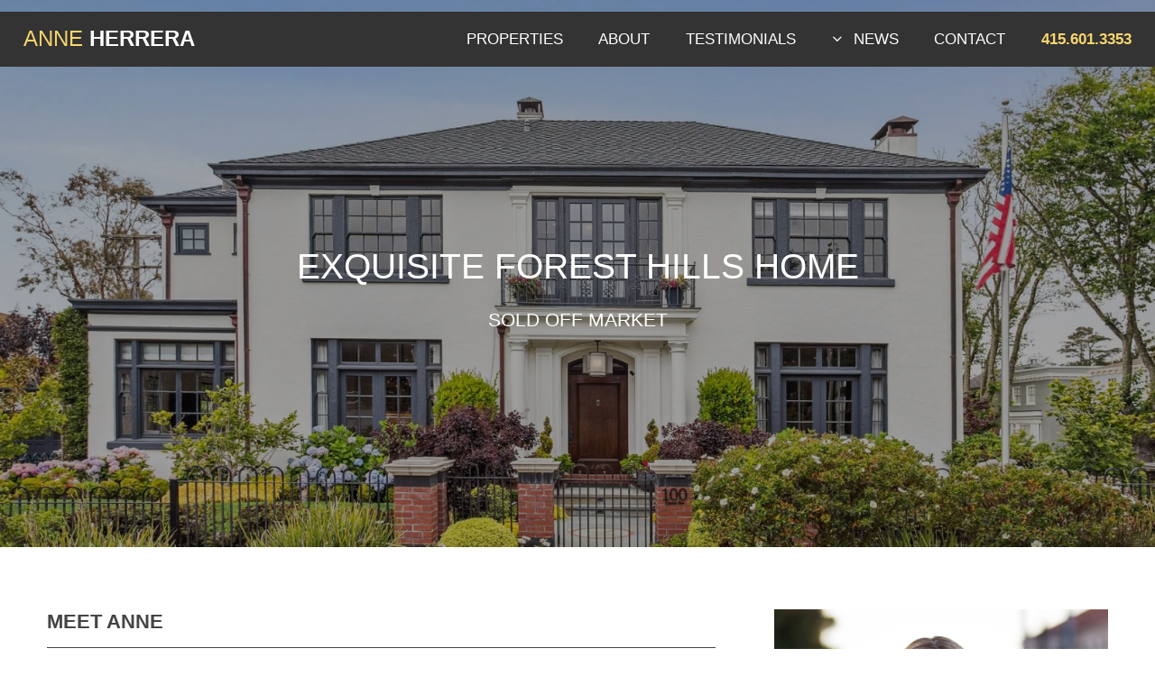

--- FILE ---
content_type: text/html; charset=UTF-8
request_url: https://anneherrera.com/
body_size: 2956
content:
<!DOCTYPE HTML>
<html lang="en">
	<head>
		<title>Anne Herrera - Realtor - San Francisco</title>
		<meta charset="utf-8" />
		<meta name="viewport" content="width=device-width, initial-scale=1" />
		<!--[if lte IE 8]><script src="assets/js/ie/html5shiv.js"></script><![endif]-->
		<link rel="stylesheet" href="assets/css/main.css" />
		<!--[if lte IE 8]><link rel="stylesheet" href="assets/css/ie8.css" /><![endif]-->
		<!--[if lte IE 9]><link rel="stylesheet" href="assets/css/ie9.css" /><![endif]-->
		<noscript><link rel="stylesheet" href="assets/css/noscript.css" /></noscript>

	</head>
	<body>
    <div class="ada-link-wrapper ada-content">
        <a class="skip-to-content-link" href="#nav">Skip to menu</a>
        <a class="skip-to-content-link" href="#main">Skip to content</a>
        <a class="skip-to-content-link" href="#footer">Skip to footer</a>
    </div>

		<!-- Header -->
			<header id="header" class="alt">
				<h1><a href="index.php"><span style="color: #f9d66c;">Anne</span> Herrera</a></h1>
				<nav id="nav">
					<ul>

						<li><a href="properties.php">Properties</a></li>

						<li><a href="about.php">About</a></li>

						<li><a href="testimonials.php">Testimonials</a></li>


						<li><a href="#" class="submenu fa-angle-down" role="button">News</a>

							<ul>

								<li><a href="notes.php">Notes From The Field</a></li>

								<li><a href="market_insights.php">Market Insights</a></li>

							</ul>

						</li>

						<li><a href="about.php#contact">Contact</a></li>

						<li><a href="#" role="button"><span id="hdr_phone">415.601.3353</span></a></li>


					</ul>
				</nav>
			</header>

		<!-- Banner -->
			<section id="banner">
<article><img src="images/listing_images/originals/listing_185/image_1.jpg" alt="100 Cortes Avenue" /><div class="inner" style="max-width: 70%;">
						<h2><a href="property.php?listing=185">Exquisite Forest Hills Home</a></h2>
						<h3><a href="property.php?listing=185">Sold Off Market</a></h3>
					</div>
				</article>
        			</section>

		<!-- One -->
			<section id="one" class="wrapper major-pad">
				<div class="inner">
					<section class="spotlight">
						<div class="content">
							<h2>Meet Anne</h2>
							<p>Anne Herrera is an accomplished Realtor® whose successful representation of buyers and sellers in the Bay Area has earned her a prestigious spot among the 26,000 worldwide sales associates of Sotheby’s International Realty, the RealTrends Best Agents in California and the Top Agent Network in San Francisco.</p>
						<p>
							Anne began her successful real estate career with Sotheby&rsquo;s International Realty following a 15-year career in corporate mergers and acquisitions with Bank of America and Intel Corporation. She has continued to hone her analytical, communications and management skills; her clients praise and appreciate her as a no-nonsense, solutions-driven negotiator.
							</p>
<p>
							<a href="testimonials.php" class="button small" role="button" aria-label="View Testimonials">Testimonials...</a>
</p>
						</div>
						<span class="image"><img src="images/pic07.jpg" alt="Anne Herrera Portrait" /></span>
					</section>
				</div>
			</section>


		<!-- Three -->
			<section id="three" class="wrapper style2">
				<div class="inner">
					<div class="posts">
						<section class="post">
							<span class="image"><img src="images/pic02.jpg" alt="City View" /></span>
							<div class="content">
								<h3>Working With Anne</h3>
								<p>"My son asked me what career I would have if I wasn't a realtor, and I said I couldn't think of anything else I would rather be doing!  It's been 22 successful years of representing buyers and sellers in all parts of the City, and I am proud to be consistently recognized as a top agent in San Francisco and in Sotheby's International Realty."</p>
								<ul class="actions">
									<li><a href="about.php" class="button" role="button" aria-label="More About Us">More</a></li>
								</ul>
							</div>
						</section>
						<section class="post">
							<span class="image"><img src="images/pic01.jpg" alt="Night City View" /></span>
							<div class="content">
								<h3>Market Insights</h3>
								<p style="overflow: hidden;"> U.S. sales of existing homes rose 1.2% from the previous month to a seasonally
adjusted annual rate of 4.10 million, according to the National Association of
REALTORS® (NAR), as buyers took advantage of lower mortgage rates this fall.</p>
								<ul class="actions">
									<li><a href="market_insights.php" class="button" role="button" aria-label="More Market Insights">More</a></li>
								</ul>
							</div>
						</section>
						<section class="post">
							<span class="image"><img src="images/pic03.jpg" alt="Golden Gate Bridge" /></span>
							<div class="content">
								<h3>Notes From The Field</h3>
								<p style="overflow: hidden;"> Interesting chart of single family home prices in SF from 1970 to present.</p>
								<ul class="actions">
									<li><a href="notes.php" class="button" role="button" aria-label="More ">More Notes from the Field</a></li>
								</ul>
							</div>
						</section>
					</div>
				</div>
			</section>

		<!-- Contact -->
			<section id="contact" class="wrapper split">
				<div class="inner">
					<section>
						<h2>Send Anne a message</h2>
						<form method="post" action="process_contact_form.php">
							<div class="row uniform">
								<div class="6u 12u$(large) 6u(medium) 12u$(xsmall)">
									<label for="name">Name</label>
									<input type="text" name="name" id="name" />
								</div>
								<div class="6u$ 12u$(large) 6u$(medium) 12u$(xsmall)">
									<label for="email">Email</label>
                                                                        <input type="email" name="email" id="email" />
                                                                        <input type="email" name="email_addresses" id="email_addresses" aria-label="spam honeypot"/>
								</div>
								<div class="12u$">
									<label for="message">Message</label>
									<textarea name="message" id="message" rows="5"></textarea>
								</div>
								<div class="12u$">
									<ul class="actions">
										<li><input type="submit" value="Send Message" name="Send Message" class="special" /></li>
										<li><input type="reset" value="Reset" /></li>
									</ul>
								</div>
							</div>
						</form>
					</section>
					<section>
						<h2>Other ways to reach Anne</h2>
						<ul class="bulleted-icons">
							<li>
								<span class="icon-wrapper"><a href="mailto:Anne.Herrera@Sothebyshomes.com"><span class="icon fa-envelope"></span></a></span>
								<h3 style="display: block; padding-top:11px;"><a href="mailto:Anne.Herrera@Sothebyshomes.com">Email</a></h3>
							</li>
							<li>
								<span class="icon-wrapper"><a href="https://goo.gl/WcykNI" target="_blank" aria-label="link text - new window"><span class="icon fa-facebook" style="color: white; background-color: #3c5a96;"></span></a></span>
								<h3 style="display: block; padding-top:11px;"><a href="https://goo.gl/WcykNI" target="_blank" aria-label="link text - new window">Facebook</a></h3>
							</li>
							<li>
								<span class="icon-wrapper"><span class="icon fa-home"></span></span>
								<h3 style="display: block; padding-top:11px;">Mailing Address</h3>
								<p>
Anne Herrera<br>
Sotheby's International Realty<br>
117 Greenwich Street<br>
San Francisco, CA 94111

								</p>
							</li>
							<li>
								<span class="icon-wrapper"><a href="https://goo.gl/YqiZ7h" target="_blank" aria-label="link text - new window"><span class="icon fa-linkedin" style="color: white; background-color: #208ac4;"></span></a></span>
								<h3 style="display: block; padding-top:11px;"><a href="https://goo.gl/YqiZ7h" target="_blank" aria-label="link text - new window">LinkedIn</a></h3>
							</li>
						</ul>
					</section>
				</div>
			</section>

		<!-- Footer -->
			<footer id="footer">
				<div class="inner">
                                    <p class="copyright"><a class="login-link" href="listing-manager/login.php">&copy;</a> 2026 Anne Herrera. DRE# 014135623. All rights reserved. KH</p>
                    <p><a href="/sitemap.xml">site map</a> | <a href="/contrast_high.php" aria-label="View high contrast mode">view high contrast mode</a></p>
				</div>
			</footer>

		<!-- Scripts -->
			<script src="assets/js/jquery.min.js"></script>
			<script src="assets/js/jquery.dropotron.min.js"></script>
			<script src="assets/js/jquery.scrollex.min.js"></script>
			<script src="assets/js/skel.min.js"></script>
			<script src="assets/js/util.js"></script>
			<!--[if lte IE 8]><script src="assets/js/ie/respond.min.js"></script><![endif]-->
			<script src="assets/js/main.js"></script>

	</body>
</html>


--- FILE ---
content_type: text/javascript
request_url: https://anneherrera.com/assets/js/main.js
body_size: 2090
content:
/*
	Slate by Pixelarity
	pixelarity.com @pixelarity
	License: pixelarity.com/license
*/


var settings = {

	banner: {

		// Indicators (= the clickable dots at the bottom).
			indicators: true,

		// Transition speed (in ms)
		// For timing purposes only. It *must* match the transition speed of "#banner > article".
			speed: 1500,

		// Transition delay (in ms)
			delay: 9000,

		// Parallax intensity (between 0 and 1; higher = more intense, lower = less intense; 0 = off)
			parallax: 0.25

	}

};

(function($) {

	skel.breakpoints({
		xlarge:	'(max-width: 1680px)',
		large:	'(max-width: 1280px)',
		medium:	'(max-width: 980px)',
		small:	'(max-width: 736px)',
		xsmall:	'(max-width: 480px)'
	});

	/**
	 * Applies parallax scrolling to an element's background image.
	 * @return {jQuery} jQuery object.
	 */
	$.fn._parallax = (skel.vars.browser == 'ie' || skel.vars.mobile) ? function() { return $(this) } : function(intensity) {

		var	$window = $(window),
			$this = $(this);

		if (this.length == 0 || intensity === 0)
			return $this;

		if (this.length > 1) {

			for (var i=0; i < this.length; i++)
				$(this[i])._parallax(intensity);

			return $this;

		}

		if (!intensity)
			intensity = 0.25;

		$this.each(function() {

			var $t = $(this),
				on, off;

			on = function() {

				$t.css('background-position', 'center 100%, center 100%, center 0px');

				$window
					.on('scroll._parallax', function() {

						var pos = parseInt($window.scrollTop()) - parseInt($t.position().top);

						$t.css('background-position', 'bottom ' + (pos * (-1 * intensity)) + 'px');

					});

			};

			off = function() {

				$t
					.css('background-position', '');

				$window
					.off('scroll._parallax');

			};

			skel.on('change', function() {

				if (skel.breakpoint('medium').active)
					(off)();
				else
					(on)();

			});

		});

		$window
			.off('load._parallax resize._parallax')
			.on('load._parallax resize._parallax', function() {
				$window.trigger('scroll');
			});

		return $(this);

	};

	/**
	 * Custom banner slider for Slate.
	 * @return {jQuery} jQuery object.
	 */
	$.fn._slider = function(options) {

		var	$window = $(window),
			$this = $(this);

		if (this.length == 0)
			return $this;

		if (this.length > 1) {

			for (var i=0; i < this.length; i++)
				$(this[i])._slider(options);

			return $this;

		}

		// Vars.
			var	current = 0, pos = 0, lastPos = 0,
				slides = [], indicators = [],
				$indicators,
				$slides = $this.children('article'),
				intervalId,
				isLocked = false,
				i = 0;

		// Turn off indicators if we only have one slide.
			if ($slides.length == 1)
				options.indicators = false;

		// Functions.
			$this._switchTo = function(x, stop) {

				if (isLocked || pos == x)
					return;

				isLocked = true;

				if (stop)
					window.clearInterval(intervalId);

				// Update positions.
					lastPos = pos;
					pos = x;

				// Hide last slide.
					slides[lastPos].removeClass('top');

					if (options.indicators)
						indicators[lastPos].removeClass('visible');

				// Show new slide.
					slides[pos].addClass('visible').addClass('top');

					if (options.indicators)
						indicators[pos].addClass('visible');

				// Finish hiding last slide after a short delay.
					window.setTimeout(function() {

						slides[lastPos].addClass('instant').removeClass('visible');

						window.setTimeout(function() {

							slides[lastPos].removeClass('instant');
							isLocked = false;

						}, 100);

					}, options.speed);

			};

		// Indicators.
			if (options.indicators)
				$indicators = $('<ul class="indicators"></ul>').appendTo($this);

		// Slides.
			$slides
				.each(function() {

					var $slide = $(this),
						$img = $slide.find('img');

					// Slide.
						$slide
							.css('background-image', 'url("' + $img.attr('src') + '")')
							.css('background-position', ($slide.data('position') ? $slide.data('position') : 'center'));

					// Add to slides.
						slides.push($slide);

					// Indicators.
						if (options.indicators) {

							var $indicator_li = $('<li>' + i + '</li>').appendTo($indicators);

							// Indicator.
								$indicator_li
									.data('index', i)
									.on('click', function() {
										$this._switchTo($(this).data('index'), true);
									});

							// Add to indicators.
								indicators.push($indicator_li);

						}

					i++;

				})
				._parallax(options.parallax);

		// Initial slide.
			slides[pos].addClass('visible').addClass('top');

			if (options.indicators)
				indicators[pos].addClass('visible');

		// Bail if we only have a single slide.
			if (slides.length == 1)
				return;

		// Main loop.
			intervalId = window.setInterval(function() {

				current++;

				if (current >= slides.length)
					current = 0;

				$this._switchTo(current);

			}, options.delay);

	};

	$(function() {

		var	$window = $(window),
			$body = $('body'),
			$header = $('#header'),
			$banner = $('#banner');

		// Disable animations/transitions until the page has loaded.
			$body.addClass('is-loading');

			$window.on('load', function() {
				window.setTimeout(function() {
					$body.removeClass('is-loading');
				}, 100);
			});

		// Mobile?
			if (skel.vars.mobile)
				$body.addClass('is-mobile');
			else
				skel
					.on('-medium !medium', function() {
						$body.removeClass('is-mobile');
					})
					.on('+medium', function() {
						$body.addClass('is-mobile');
					});

		// Fix: Placeholder polyfill.
			$('form').placeholder();

		// Fix: Post wrapping on IE<10.
			if (skel.vars.IEVersion < 10)
				$('.posts > .post:nth-child(3n + 1)')
					.addClass('first');

		// Prioritize "important" elements on medium.
			skel.on('+medium -medium', function() {
				$.prioritize(
					'.important\\28 medium\\29',
					skel.breakpoint('medium').active
				);
			});

		// Dropdowns.
			$('#nav > ul').dropotron({
				alignment: 'center',
				hideDelay: 400
			});

		// Header.
			if (skel.vars.IEVersion < 9)
				$header.removeClass('alt');

			if ($banner.length > 0
			&&	$header.hasClass('alt')) {

				$window.on('resize', function() { $window.trigger('scroll'); });

				$banner.scrollex({
					bottom:		$header.outerHeight(),
					terminate:	function() { $header.removeClass('alt'); },
					enter:		function() { $header.addClass('alt'); },
					leave:		function() { $header.removeClass('alt'); $header.addClass('reveal'); }
				});

			}

		// Banner.
			$banner._slider(settings.banner);

		// Off-Canvas Navigation.

			// Navigation Panel Toggle.
				$('<a href="#navPanel" class="navPanelToggle"></a>')
					.appendTo($header);

			// Navigation Panel.
				$(
					'<div id="navPanel">' +
						'<nav>' +
							$('#nav').navList() +
						'</nav>' +
						'<a href="#navPanel" class="close"></a>' +
					'</div>'
				)
					.appendTo($body)
					.panel({
						delay: 500,
						hideOnClick: true,
						hideOnSwipe: true,
						resetScroll: true,
						resetForms: true,
						side: 'right'
					});

			// Fix: Remove transitions on WP<10 (poor/buggy performance).
				if (skel.vars.os == 'wp' && skel.vars.osVersion < 10)
					$('#navPanel')
						.css('transition', 'none');

	});

})(jQuery);
